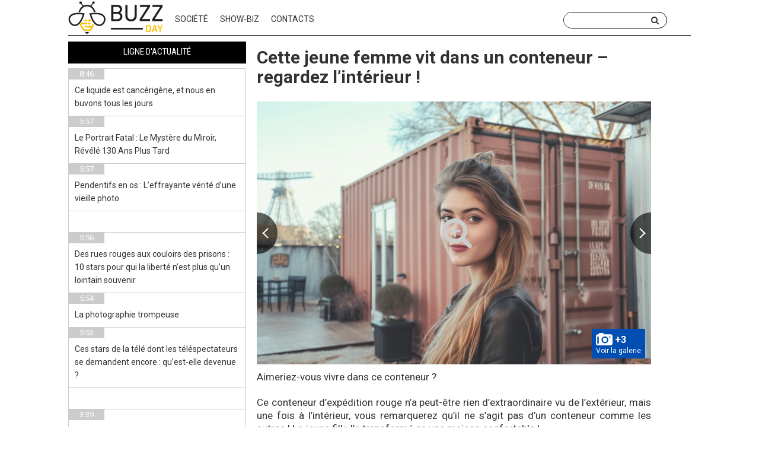

--- FILE ---
content_type: text/html; charset=utf-8
request_url: https://www.google.com/recaptcha/api2/aframe
body_size: 270
content:
<!DOCTYPE HTML><html><head><meta http-equiv="content-type" content="text/html; charset=UTF-8"></head><body><script nonce="w4pXhGy0xXvjzNkEJSp43Q">/** Anti-fraud and anti-abuse applications only. See google.com/recaptcha */ try{var clients={'sodar':'https://pagead2.googlesyndication.com/pagead/sodar?'};window.addEventListener("message",function(a){try{if(a.source===window.parent){var b=JSON.parse(a.data);var c=clients[b['id']];if(c){var d=document.createElement('img');d.src=c+b['params']+'&rc='+(localStorage.getItem("rc::a")?sessionStorage.getItem("rc::b"):"");window.document.body.appendChild(d);sessionStorage.setItem("rc::e",parseInt(sessionStorage.getItem("rc::e")||0)+1);localStorage.setItem("rc::h",'1769681416045');}}}catch(b){}});window.parent.postMessage("_grecaptcha_ready", "*");}catch(b){}</script></body></html>

--- FILE ---
content_type: application/javascript
request_url: https://cm.mgid.com/js-cookie-muidn
body_size: 37
content:
document.cookie = "muidn=q0tVmP98US92;path=/;max-age=1801217397;";

--- FILE ---
content_type: image/svg+xml
request_url: https://buzzday.info/wp-content/themes/news-portal/images/ico_comment_white.svg
body_size: -249
content:
<svg xmlns="http://www.w3.org/2000/svg" viewBox="0 0 60 60" width="512" height="512"><path d="M0 28.5c0 14.888 13.458 27 30 27 4.263 0 8.379-.79 12.243-2.349 6.806 3.928 16.213 5.282 16.618 5.339a1 1 0 0 0 .846-1.697c-2.3-2.3-3.884-7.152-4.475-13.689C58.354 38.745 60 33.704 60 28.5c0-14.888-13.458-27-30-27S0 13.612 0 28.5zm40 0c0-2.206 1.794-4 4-4s4 1.794 4 4-1.794 4-4 4-4-1.794-4-4zm-14 0c0-2.206 1.794-4 4-4s4 1.794 4 4-1.794 4-4 4-4-1.794-4-4zm-14 0c0-2.206 1.794-4 4-4s4 1.794 4 4-1.794 4-4 4-4-1.794-4-4z" fill="#FFF"/></svg>